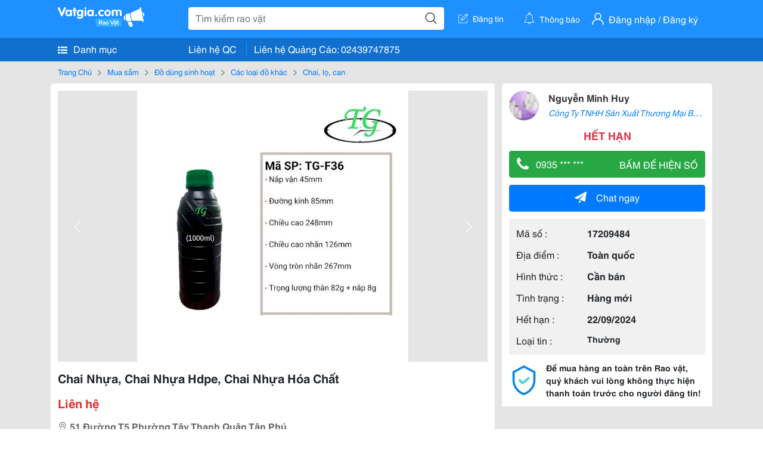

--- FILE ---
content_type: text/html; charset=UTF-8
request_url: https://www.vatgia.com/raovat/7847/17209484/chai-nhua-chai-nhua-hdpe-chai-nhua-hoa-chat.html
body_size: 5372
content:
<!DOCTYPE html>
<html lang="vi">
<head>
    <link rel="dns-prefetch" href="//cdnvg.scandict.com">
    <meta http-equiv="Content-Type" content="text/html; charset=utf-8" />
    <link href="/assets/image/raovat/favicon.ico" rel="icon" type="image/x-icon">
    <meta http-equiv="X-UA-Compatible" content="ie=edge">

    
    <meta name="apple-mobile-web-app-status-bar-style" content="#0c81f6"/>
<meta name="theme-color" content="#0c81f6"/>
<meta name="apple-mobile-web-app-capable" content="yes"/>
<meta name="mobile-web-app-capable" content="yes"/>
<meta name="viewport" content="width=device-width, initial-scale=1.0"/>
<meta property="og:url" content="https://vatgia.com/raovat/7847/17209484/chai-nhua-chai-nhua-hdpe-chai-nhua-hoa-chat.html"/>
<meta property="og:type" content="website"/>
<meta property="og:site_name" content="Vatgia.com"/>
<meta property="og:locale" content="vi_VN"/>
<meta property="og:title" content="Chai Nhựa, Chai Nhựa Hdpe, Chai Nhựa Hóa Chất"/>
<meta property="og:description" content="Chai, Lọ, Can Công Ty Cổ Phần Nhựa Tiền Giang Đã Quyết Định Đầu Tư Cho Hệ Thống Dây Truyền Sản Xuất Các Mặt Hàng Chai Nhựa, Can Nhựa, Hủ Nhựa, Lọ Nhựa Được Nhập Nguyên Liệu Từ Nước Ngoài Đây Là Dây Chuyền Sản Xuất Chai Nhựa Ngành Hóa Chất , Ngành Hóa Mỹ Phẩm,.... Nguyễn Minh Huy. 01-50 04/08/2023"/>
<meta property="og:image" content="https://cdnvg.scandict.com/pictures/fullsize/2023/08/04/1691129499-vuh.jpg"/>
<meta name="title" content="Chai Nhựa, Chai Nhựa Hdpe, Chai Nhựa Hóa Chất"/>
<meta name="keywords" content="chai, lọ, can, chai, nhựa, , chai, nhựa, hdpe, ..."/>
<meta name="description" content="Chai, Lọ, Can Công Ty Cổ Phần Nhựa Tiền Giang Đã Quyết Định Đầu Tư Cho Hệ Thống Dây Truyền Sản Xuất Các Mặt Hàng Chai Nhựa, Can Nhựa, Hủ Nhựa, Lọ Nhựa Được Nhập Nguyên Liệu Từ Nước Ngoài Đây Là Dây Chuyền Sản Xuất Chai Nhựa Ngành Hóa Chất , Ngành Hóa Mỹ Phẩm,.... Nguyễn Minh Huy. 01-50 04/08/2023"/>
<title>Chai Nhựa, Chai Nhựa Hdpe, Chai Nhựa Hóa Chất</title>

    
            <link rel="canonical" href="https://vatgia.com/raovat/7847/17209484/chai-nhua-chai-nhua-hdpe-chai-nhua-hoa-chat.html">
    
    
    
    <link rel="stylesheet" type="text/css" href="https://vatgia.com/assets/raovat/fonts/flaticon/flaticon.css">
    <link rel="stylesheet" type="text/css" href="https://vatgia.com/assets/css/bootstrap-4.5.0.css">
    <link rel="stylesheet" type="text/css" href="https://vatgia.com/assets/371000597101675/raovat/css/raovat.css">

        <script>
        window.vnpapp = "false";
        window.mobiledetect = "web";
        window.dataUser = "null";
        window.domain = "//vatgia.com";
        window.envAds = "ca-pub-2979760623205174";
        window.envAdsSlot = "8018923188";
        window.firebaseConfig = {
            apiKey: "AIzaSyBlmRLfyJCyqA8yu5x8bpFo0jwYX2yBpOg",
            authDomain: "vatgia-id.firebaseapp.com",
            databaseURL: "https://vatgia-id.firebaseio.com",
            projectId: "vatgia-id",
            storageBucket: "",
            messagingSenderId: "736117193883",
            appId: "1:736117193883:web:624a055c617b3dbe"
        }
        window.urlFacebookLogin = 'https://www.facebook.com/v4.0/dialog/oauth?response_type=code%2Cgranted_scopes&client_id=891255665928834&redirect_uri=https%3A%2F%2Fvatgia.com/home/&scope=public_profile%2Cemail&state=provider%3Dfacebook%26redirect%3D%2Fraovat';
        window.urlGoogleLogin = 'https://accounts.google.com/o/oauth2/v2/auth?scope=openid+https://www.googleapis.com/auth/userinfo.email+profile&response_type=code&redirect_uri=https%3A//vatgia.com/home/&client_id=736117193883-nj2eab6opd4bg8phsltf8likgal0jcbc.apps.googleusercontent.com&state=provider%3Dgoogle%26redirect%3D%2Fraovat';
    </script>

    <script type="application/ld+json">
						{
						  "@context": "https://schema.org",
						  "@type": "Organization",
						  "url": "https://vatgia.com",
						  "logo": "https://vatgia.com/css/logos/logo.png",
						  "name": "Vatgia.com",
						  "contactPoint": [{
						    "@type": "ContactPoint",
						    "telephone": "+84 02439747875",
						    "contactType": "Customer support",
						    "areaServed": "VI"
						  }],
						  "sameAs": ["https://www.facebook.com/vatgiafanpage"]
						}
						</script>

    <script type="application/ld+json">
						{
							"@context": "https://schema.org",
							"@type": "WebSite",
							"url": "https://vatgia.com",
							"potentialAction": {
								"@type": "SearchAction",
								"target": "https://vatgia.com/raovat/quicksearch.php?keyword={search_term_string}",
								"query-input": "required name=search_term_string"
							},
							"name" : "Vatgia.com",
            			"alternateName" : "Vatgia.com - Mua sắm hạnh phúc, kinh doanh hiệu quả"
						}
						</script>

            <script type="application/ld+json">{"@context": "http://schema.org", "@type": "BreadcrumbList", "itemListElement": [{
									"@type": "ListItem",
									"position": 1,
									"item": {
										"@id": "https://vatgia.com/raovat",
										"name": "Rao vặt"
									}
								},{
									"@type": "ListItem",
									"position": 2,
									"item": {
										"@id": "https://vatgia.com/raovat/3247/mua-sam.html",
										"name": "Mua sắm"
									}
								},{
									"@type": "ListItem",
									"position": 3,
									"item": {
										"@id": "https://vatgia.com/raovat/7840/do-dung-sinh-hoat.html",
										"name": "Đồ dùng sinh hoạt"
									}
								},{
									"@type": "ListItem",
									"position": 4,
									"item": {
										"@id": "https://vatgia.com/raovat/1778/cac-loai-do-khac.html",
										"name": "Các loại đồ khác"
									}
								},{
									"@type": "ListItem",
									"position": 5,
									"item": {
										"@id": "https://vatgia.com/raovat/7847/chai-lo-can.html",
										"name": "Chai, lọ, can"
									}
								}]}</script>
    
    
    
    </head>
<body>
        <div id="raovat" class="css_rv_web">
        
                    <header-web :ContactPhone-prop="[[&quot;Li\u00ean h\u1ec7 Qu\u1ea3ng C\u00e1o&quot;,&quot; 02439747875&quot;,&quot;02439747875&quot;]]"></header-web>
                

        
        <div id="body-raovat">
            <div class="detail_pc pb-12px" id="remove-ads">














    <div class="container" id="container-ads">
        <nav aria-label="breadcrumb" class="rv-breadcrumb-pc">
    <ol class="breadcrumb">
        <li class="breadcrumb-item">
            <a href="/raovat">Trang Chủ</a>
        </li>
                            
                <li class="breadcrumb-item">
                    <a href="/raovat/3247/mua-sam.html">Mua sắm</a>
                </li>
            
                                
                <li class="breadcrumb-item">
                    <a href="/raovat/7840/do-dung-sinh-hoat.html">Đồ dùng sinh hoạt</a>
                </li>
            
                                
                <li class="breadcrumb-item">
                    <a href="/raovat/1778/cac-loai-do-khac.html">Các loại đồ khác</a>
                </li>
            
                                
                <li class="breadcrumb-item">
                    <a href="/raovat/7847/chai-lo-can.html">Chai, lọ, can</a>
                </li>
            
                        </ol>
</nav>
        <div class="info_detail">
            <div class="info-generality row">
                <div class="col-8 pr-0">
                    <div class="bg-white pt-12px px-12px boder-top-5px">
                        <div class="img-info">
                            
                            <slide-image-web :slide-prop="{&quot;imageThum&quot;:[&quot;https:\/\/cdnvg.scandict.com\/pictures\/thumb\/w750\/2023\/08\/1691129499-vuh.jpg&quot;,&quot;https:\/\/cdnvg.scandict.com\/pictures\/thumb\/w750\/2023\/08\/1691129495-yfl.jpg&quot;,&quot;https:\/\/cdnvg.scandict.com\/pictures\/thumb\/w750\/2023\/08\/1691129492-kzk.jpg&quot;,&quot;https:\/\/cdnvg.scandict.com\/pictures\/thumb\/w750\/2023\/08\/1691129489-xbn.jpg&quot;,&quot;https:\/\/cdnvg.scandict.com\/pictures\/thumb\/w750\/2023\/08\/1691129485-dbf.jpg&quot;],&quot;image&quot;:[&quot;https:\/\/cdnvg.scandict.com\/pictures\/thumb\/0x0\/2023\/08\/1691129499-vuh.jpg&quot;,&quot;https:\/\/cdnvg.scandict.com\/pictures\/thumb\/0x0\/2023\/08\/1691129495-yfl.jpg&quot;,&quot;https:\/\/cdnvg.scandict.com\/pictures\/thumb\/0x0\/2023\/08\/1691129492-kzk.jpg&quot;,&quot;https:\/\/cdnvg.scandict.com\/pictures\/thumb\/0x0\/2023\/08\/1691129489-xbn.jpg&quot;,&quot;https:\/\/cdnvg.scandict.com\/pictures\/thumb\/0x0\/2023\/08\/1691129485-dbf.jpg&quot;]}"/>
                        </div>
                        <div class="title-price-product">
                            <h1 title="Chai Nhựa, Chai Nhựa Hdpe, Chai Nhựa Hóa Chất" class="title m-0 mt-12px">Chai Nhựa, Chai Nhựa Hdpe, Chai Nhựa Hóa Chất</h1>
                            <p class="price m-0 mt-12px">Liên hệ</p>
                            <p class="address m-0 mt-12px"><i class="flaticon-pin mr-1"></i>51 Đường T5 Phường Tây Thạnh Quận Tân Phú</p>
                                                    </div>
                    </div>
                    <div class="describe-product bg-white pt-12px">
                        <div class="des pb-12px px-12px overflow-hidden">
                            
                            
                            <div class="keyword-suggest pt-12px pb-12px">
                                <span class="title mr-1">Từ khóa gợi ý:</span>
                                <span>
                                                                    </span>
                            </div>
                        </div>

                    </div>

                    
                                        <div class="comment-post mt-12px bg-white">
                        <div class="title-comment bg-white">
                            <p class="m-0 pb-2">Bình luận</p>
                        </div>

                        <comment-add
                            :idrv="17209484" user_rv="6185896" user_name="Nguyễn Minh Huy" title_rv="Chai Nhựa, Chai Nhựa Hdpe, Chai Nhựa Hóa Chất"
                            ></comment-add>
                                                
                                                
                    </div>
                                        














                </div>
                <div class="info-product col-4 pl-12px sticky-top">
                    <div class="bg-white p-12px boder-top-5px">
                        <div class="d-flex info-human">
                            <div class="user">
                                <img class="w-100 h-100" src="https://cdnvg.scandict.com/pictures/thumb/60x60/2018/10/nmk1540623416.jpg" alt="Nguyễn Minh Huy" onerror="javascript:this.src='/assets/image/raovat/no-avatar.png'"/>
                            </div>
                            <div class="name pl-3">
                                <a class="text-decoration-none" href="/raovat/detail_user?iUse=6185896">
                                    Nguyễn Minh Huy
                                </a>

                                                                    <div class="stall text-truncate text-primary"><a class="text-decoration-none font-italic" href="/infotanminhphuid6185896">Công Ty TNHH Sản Xuất Thương Mại Bao Bì Nhựa Tân Minh Phú</a></div>
                                                            </div>
                        </div>
                                                    <p class="mt-12px mb-0 text-center text-danger exprice-date">HẾT HẠN</p>
                        
                        
                        <div>
                                                        <button class="btn btn-success btn-block mt-12px btn-phone-detail" onclick="showPhone(this)">
                                <span class="float-left">
                                    <i class="flaticon-telephone-handle-silhouette mr-2"></i>
                                    0935 *** ***
                                </span>
                                <span class="float-right text-uppercase">Bấm để hiện số</span>
                            </button>
                            <div class="btn btn-outline-success show-phone-pc font-weight-bold text-center btn-block mt-12px d-none">
                                0935 152 473
                            </div>
                        </div>
                        <div class="btn-chat mt-12px">
                            <button type="button" class="btn btn-primary btn-chat-pc btn-block" onclick="create_chat_box({use_id: '6185896'})"><i class="flaticon-send mr-3"></i>Chat ngay</button>
                        </div>
                        <table class="table mt-12px mb-0 table-borderless tab-info-product pb-12px">
                            <tbody>
                                <tr>
                                    <td class="name">Mã số :</td>
                                    <td class="value"><strong>17209484</strong></td>
                                </tr>
                                <tr>
                                    <td class="name">Địa điểm :</td>
                                    <td class="value"><strong>Toàn quốc</strong></td>
                                </tr>
                                <tr>
                                    <td class="name">Hình thức :</td>
                                    <td class="value"><strong>Cần bán</strong></td>
                                </tr>
                                <tr>
                                    <td class="name">Tình trạng :</td>
                                    <td class="value"><strong>Hàng mới</strong></td>
                                </tr>
                                <tr>
                                    <td class="name">Hết hạn :</td>
                                    <td class="value expire_date" title="Post 13:15 04/08/2023, Up 13:56 04/07/2024">
                                        <strong>22/09/2024</strong>
                                    </td>
                                </tr>
                                <tr>
                                    <td class="name">Loại tin :</td>
                                                                            <td class="value"><p class="m-0 text-normal">Thường</p></td>
                                                                    </tr>
                            </tbody>
                        </table>
                        <div class="warning d-flex">
                            <div class="img-warning">
                                <div class="w-100 h-100" style='background: url("/assets/image/raovat/warning.png"); background-size: cover; background-repeat: no-repeat;'></div>
                            </div>
                            <div class="text pl-12px">
                                <span>Để mua hàng an toàn trên Rao vặt, quý khách vui lòng không thực hiện thanh toán trước cho người đăng tin!</span>
                            </div>
                        </div>
                    </div>
                    <div class=" mt-3">
                        <div class="panama_root" data-slot="bottom" ></div>
                        <script lang="javascript">
                            (function() {
                                var ga = document.createElement('script');
                                ga.type = 'text/javascript';ga.async=true;ga.defer=true;
                                ga.src = '//panama.vn/ads/tracking.js?v=123&';
                                var s = document.getElementsByTagName('script');
                                s[0].parentNode.insertBefore(ga, s[0]);
                            })();
                        </script>
                    </div>
                </div>
            </div>
                    </div>
    </div>
    <div class="container mt-3">
        <div class="panama_root" data-slot="bottom"></div>
        <script lang="javascript">
            (function() {
                var ga = document.createElement('script');
                ga.type = 'text/javascript';ga.async=true;ga.defer=true;
                ga.src = '//panama.vn/ads/tracking.js?v=123&';
                var s = document.getElementsByTagName('script');
                s[0].parentNode.insertBefore(ga, s[0]);
            })();
        </script>
    </div>














</div>
        </div>
        

        
                <footer-raovat :ContactPhone-prop="[[&quot;Li\u00ean h\u1ec7 Qu\u1ea3ng C\u00e1o&quot;,&quot; 02439747875&quot;,&quot;02439747875&quot;]]"></footer-raovat>
        
        
    </div>

    
    <script src="https://vatgia.com/assets/7100988271006543/raovat/js/manifest.js?v=2.9.27"></script>
    <script src="https://vatgia.com/assets/21019764316998101/raovat/js/vendor.js?v=2.9.27"></script>
    <script src="https://vatgia.com/assets/181009657989767/raovat/js/main.js?v=2.9.27"></script>

            <script src="https://vatgia.com/assets/0358102102102310210198/raovat/js/header-web.js?v=2.9.27"></script>
    
    <script src="https://vatgia.com/assets//js/slideShow.js"></script>
    <script src="https://vatgia.com/assets/1004262442981003/raovat/js/raovat.js?v=2.9.27"></script>

    <script src="/assets/js/jquery-3.5.1.min.js"></script>

    <script>
    $(function () {
        $.ajax({
            type: "POST",
            url: "/api/v2/raovat/view",
            data: {
                id: 17209484
            },
            success: function (response) {
                var exp = response.data.exp * 1000;
                var time = new Date(exp);

                if(response.success == 1) {
                    document.cookie = ""+response.data.key_cookie+"="+response.data.exp+"; expires="+time+"; path=/";
                }
            }
        });
    });
    let showPhone = (e) => {
        let dom = document.querySelector('.show-phone-pc');
        e.remove();
        dom.classList.remove('d-none');

        $.ajax({
            type: "POST",
            url: "/api/v2/reports/aggregation/viewed_phonenumber",
            data: {
                raovat_viewed_phonenumber: 1
            },
            success: function (response) {
            }
        });
    }
    $(document).scroll(function () {
        var y = $(this).scrollTop();
        if (y > 100) {
            $('.info-product').addClass("fix-sticky-top");
        }
        else {
            $('.info-product').removeClass("fix-sticky-top");
        }
    });
</script>



    
    </body>
</html>
